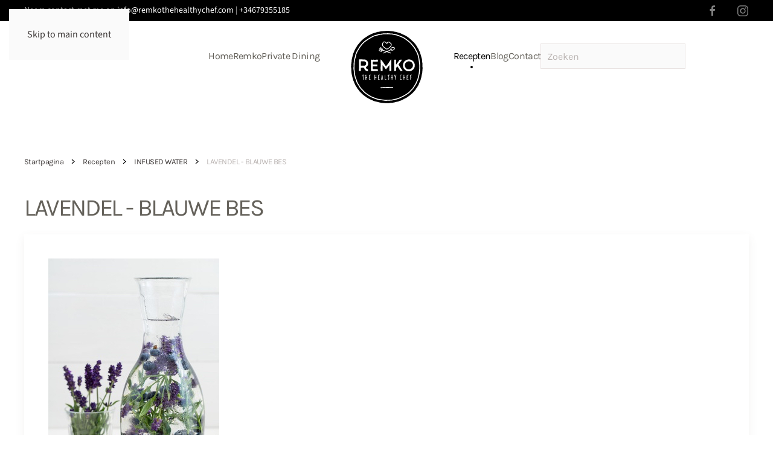

--- FILE ---
content_type: text/html; charset=utf-8
request_url: https://remkothehealthychef.com/recepten/infused-water/item/lavendel-blauwe-bes
body_size: 4605
content:
<!DOCTYPE html>
<html lang="nl-nl" dir="ltr">
    <head>
        <meta name="viewport" content="width=device-width, initial-scale=1">
        <link rel="icon" href="/images/logo/favicon.ico" sizes="any">
                <link rel="apple-touch-icon" href="/images/logo/apple-touch-icon.png">
        <meta charset="utf-8">
	<meta name="author" content="remko">
	<title>LAVENDEL - BLAUWE BES</title>
	<link href="https://remkothehealthychef.com/recepten/infused-water/item/lavendel-blauwe-bes" rel="canonical">
	<link href="https://remkothehealthychef.com/component/finder/search?format=opensearch&amp;Itemid=101" rel="search" title="OpenSearch Remko The Healthy Chef" type="application/opensearchdescription+xml">
<link href="/media/vendor/joomla-custom-elements/css/joomla-alert.min.css?0.4.1" rel="stylesheet">
	<link href="/media/system/css/joomla-fontawesome.min.css?4.5.32" rel="preload" as="style" onload="this.onload=null;this.rel='stylesheet'">
	<link href="/templates/yootheme_remko/css/theme.9.css?1768857760" rel="stylesheet">
	<link href="/templates/yootheme_remko/css/custom.css?4.5.32" rel="stylesheet">
	<link href="/media/zoo/elements/itemprint/assets/css/itemprint.css?ver=20251207" rel="stylesheet">
	<link href="/media/plg_system_jcepro/site/css/content.min.css?86aa0286b6232c4a5b58f892ce080277" rel="stylesheet">
<script src="/media/vendor/jquery/js/jquery.min.js?3.7.1"></script>
	<script src="/media/legacy/js/jquery-noconflict.min.js?504da4"></script>
	<script src="/media/vendor/awesomplete/js/awesomplete.min.js?1.1.7" defer></script>
	<script type="application/json" class="joomla-script-options new">{"bootstrap.modal":{"a.modal-button":{"keyboard":true,"focus":true}},"joomla.jtext":{"JLIB_JS_AJAX_ERROR_OTHER":"Er is een fout opgetreden bij het ophalen van de JSON-gegevens: HTTP-statuscode %s.","JLIB_JS_AJAX_ERROR_PARSE":"Er is een parse fout opgetreden tijdens het verwerken van de volgende JSON-gegevens:<br><code style=\"color:inherit;white-space:pre-wrap;padding:0;margin:0;border:0;background:inherit;\">%s<\/code>","ERROR":"Fout","MESSAGE":"Bericht","NOTICE":"Attentie","WARNING":"Waarschuwing","JCLOSE":"Sluiten","JOK":"Ok","JOPEN":"Open"},"finder-search":{"url":"\/component\/finder\/?task=suggestions.suggest&amp;format=json&amp;tmpl=component&amp;Itemid=101"},"system.paths":{"root":"","rootFull":"https:\/\/remkothehealthychef.com\/","base":"","baseFull":"https:\/\/remkothehealthychef.com\/"},"csrf.token":"868bac87565927bb79299c896ef5d2b1"}</script>
	<script src="/media/system/js/core.min.js?a3d8f8"></script>
	<script src="/media/vendor/bootstrap/js/modal.min.js?5.3.8" type="module"></script>
	<script src="/media/com_finder/js/finder.min.js?755761" type="module"></script>
	<script src="/media/system/js/messages.min.js?9a4811" type="module"></script>
	<script src="/templates/yootheme/packages/theme-analytics/app/analytics.min.js?4.5.32" defer></script>
	<script src="/templates/yootheme/vendor/assets/uikit/dist/js/uikit.min.js?4.5.32"></script>
	<script src="/templates/yootheme/vendor/assets/uikit/dist/js/uikit-icons.min.js?4.5.32"></script>
	<script src="/templates/yootheme/js/theme.js?4.5.32"></script>
	<script src="/media/zoo/assets/js/responsive.js?ver=20251207"></script>
	<script src="/components/com_zoo/assets/js/default.js?ver=20251207"></script>
	<script>window.yootheme ||= {}; var $theme = yootheme.theme = {"google_analytics":"UA-118121543-1","google_analytics_anonymize":"","i18n":{"close":{"label":"Close"},"totop":{"label":"Back to top"},"marker":{"label":"Open"},"navbarToggleIcon":{"label":"Open Menu"},"paginationPrevious":{"label":"Previous page"},"paginationNext":{"label":"Volgende pagina"},"searchIcon":{"toggle":"Open Search","submit":"Submit Search"},"slider":{"next":"Next slide","previous":"Previous slide","slideX":"Slide %s","slideLabel":"%s of %s"},"slideshow":{"next":"Next slide","previous":"Previous slide","slideX":"Slide %s","slideLabel":"%s of %s"},"lightboxPanel":{"next":"Next slide","previous":"Previous slide","slideLabel":"%s of %s","close":"Close"}}};</script>
	<script type="application/ld+json">{"@context":"https://schema.org","@type":"BreadcrumbList","itemListElement":[{"@type":"ListItem","position":1,"item":{"@type":"WebPage","@id":"index.php?Itemid=101","name":"Startpagina"}},{"@type":"ListItem","position":2,"item":{"@type":"WebPage","@id":"index.php?option=com_zoo&view=category&layout=category&Itemid=117","name":"Recepten"}},{"@type":"ListItem","position":3,"item":{"@type":"WebPage","@id":"index.php?option=com_zoo&view=category&layout=category&Itemid=127","name":"INFUSED WATER"}},{"@type":"ListItem","position":4,"item":{"name":"LAVENDEL - BLAUWE BES"}}],"@id":"https://remkothehealthychef.com/#/schema/BreadcrumbList/0"}</script>
	<script>jQuery(function($) {
            $('.zx').closest('div').addClass('zx');
        });</script>
	<meta property="og:title" content="LAVENDEL - BLAUWE BES" />
	<meta property="og:description" content="Als het om natuurlijke kruiden gaat is het mooi om te zien dat elk kruid zijn eigen functie heeft voor de mens. Kruiden lijken voor mensen geschapen. Je wordt lekker rustig van lavendel, misschien is dat de reden dat van oorsprong het in drukke, Mediterrane culturen groeide waar men wel wat rust kan gebruiken. Lavendel is een kalmerend, ontspannend en harmoniserend middel." />
	<meta property="og:image" content="https://remkothehealthychef.com/images/recepten/fruitwater/Fotolia_88748304_XS.jpg" />
	<meta property="og:url" content="https://remkothehealthychef.com/recepten/infused-water/item/lavendel-blauwe-bes" />
	<script type="text/javascript" src="//s7.addthis.com/js/300/addthis_widget.js#pubid=ra-56d54cbad1c6c2fe"></script>

    </head>
    <body class="">

        <div class="uk-hidden-visually uk-notification uk-notification-top-left uk-width-auto">
            <div class="uk-notification-message">
                <a href="#tm-main" class="uk-link-reset">Skip to main content</a>
            </div>
        </div>

        
        
        <div class="tm-page">

                        


<header class="tm-header-mobile uk-hidden@m">


    
        <div class="uk-navbar-container">

            <div class="uk-container uk-container-expand">
                <nav class="uk-navbar" uk-navbar="{&quot;align&quot;:&quot;left&quot;,&quot;container&quot;:&quot;.tm-header-mobile&quot;,&quot;boundary&quot;:&quot;.tm-header-mobile .uk-navbar-container&quot;}">

                                        <div class="uk-navbar-left ">

                        
                                                    <a uk-toggle href="#tm-dialog-mobile" class="uk-navbar-toggle">

        
        <div uk-navbar-toggle-icon></div>

        
    </a>
                        
                        
                    </div>
                    
                                        <div class="uk-navbar-center">

                                                    <a href="https://remkothehealthychef.com/" aria-label="Terug naar home" class="uk-logo uk-navbar-item">
    <img alt loading="eager" width="90" height="90" src="/images/logo/remkothehealthychef-logo.svg"></a>
                        
                        
                    </div>
                    
                    
                </nav>
            </div>

        </div>

    



        <div id="tm-dialog-mobile" uk-offcanvas="container: true; overlay: true" mode="slide">
        <div class="uk-offcanvas-bar uk-flex uk-flex-column">

                        <button class="uk-offcanvas-close uk-close-large" type="button" uk-close uk-toggle="cls: uk-close-large; mode: media; media: @s"></button>
            
                        <div class="uk-margin-auto-bottom">
                
<div class="uk-grid uk-child-width-1-1" uk-grid>    <div>
<div class="uk-panel" id="module-menu-dialog-mobile">

    
    
<ul class="uk-nav uk-nav-default">
    
	<li class="item-101"><a href="/">Home</a></li>
	<li class="item-103"><a href="/remko">Remko</a></li>
	<li class="item-104"><a href="/private-dining">Private Dining</a></li>
	<li class="item-117 uk-active uk-parent"><a href="/recepten">Recepten</a>
	<ul class="uk-nav-sub">

		<li class="item-127 uk-active"><a href="/recepten/infused-water">INFUSED WATER</a></li>
		<li class="item-128"><a href="/recepten/breakfast">BREAKFAST</a></li>
		<li class="item-129"><a href="/recepten/lunch">LUNCH</a></li>
		<li class="item-130"><a href="/recepten/diner">DINER</a></li>
		<li class="item-131"><a href="/recepten/soup">SOUP</a></li>
		<li class="item-132"><a href="/recepten/smoothies">SMOOTHIES</a></li>
		<li class="item-133"><a href="/recepten/juices">JUICES</a></li>
		<li class="item-134"><a href="/recepten/snacks">SNACKS</a></li>
		<li class="item-135"><a href="/recepten/sweets">SWEETS</a></li>
		<li class="item-136"><a href="/recepten/bread">BREAD</a></li></ul></li>
	<li class="item-126"><a href="/blog">Blog</a></li>
	<li class="item-116"><a href="/contact">Contact</a></li></ul>

</div>
</div>    <div>
<div class="uk-panel" id="module-tm-4">

    
    

    <form id="search-tm-4" action="/component/finder/search?Itemid=101" method="get" role="search" class="uk-search js-finder-searchform uk-search-default uk-width-1-1"><span uk-search-icon></span><input name="q" class="js-finder-search-query uk-search-input" placeholder="Zoeken" required aria-label="Zoeken" type="search"><input type="hidden" name="Itemid" value="101"></form>
    

</div>
</div>    <div>
<div class="uk-panel" id="module-tm-6">

    
    <ul class="uk-grid uk-flex-inline uk-flex-middle uk-flex-nowrap uk-grid-medium">                    <li><a href="https://www.facebook.com/remko.the.healthy.chef/" class="uk-preserve-width uk-icon-link" rel="noreferrer" target="_blank"><span uk-icon="icon: facebook;"></span></a></li>
                    <li><a href="https://www.instagram.com/remko_the_healthy_chef/" class="uk-preserve-width uk-icon-link" rel="noreferrer" target="_blank"><span uk-icon="icon: instagram;"></span></a></li>
                    <li><a href="https://nl.pinterest.com/remkothehealthychef/_created/" class="uk-preserve-width uk-icon-link" rel="noreferrer" target="_blank"><span uk-icon="icon: pinterest;"></span></a></li>
                    <li><a href="https://twitter.com/rmkoschippers" class="uk-preserve-width uk-icon-link" rel="noreferrer" target="_blank"><span uk-icon="icon: twitter;"></span></a></li>
                    <li><a href="https://www.youtube.com/channel/UCoWs5jKWlTbK4GlCsDPrBgw" class="uk-preserve-width uk-icon-link" rel="noreferrer" target="_blank"><span uk-icon="icon: youtube;"></span></a></li>
            </ul>
</div>
</div></div>
            </div>
            
            
        </div>
    </div>
    
    
    

</header>


<div class="tm-toolbar tm-toolbar-default uk-visible@m">
    <div class="uk-container uk-flex uk-flex-middle uk-container-expand">

                <div>
            <div class="uk-grid-medium uk-child-width-auto uk-flex-middle" uk-grid="margin: uk-margin-small-top">

                                <div>
<div class="uk-panel" id="module-98">

    
    
<div class="uk-margin-remove-last-child custom" ><p class="muted">Neem contact met me op&nbsp;<a href="mailto:info@remkothehealthychef.com" class="muted">info@remkothehealthychef.com</a>&nbsp;|&nbsp;<a href="tel:+34679355185" class="muted">+34679355185</a></p></div>

</div>
</div>
                
                
            </div>
        </div>
        
                <div class="uk-margin-auto-left">
            <div class="uk-grid-medium uk-child-width-auto uk-flex-middle" uk-grid="margin: uk-margin-small-top">
                <div>
<div class="uk-panel" id="module-tm-5">

    
    <ul class="uk-grid uk-flex-inline uk-flex-middle uk-flex-nowrap uk-grid-medium">                    <li><a href="https://www.facebook.com/remko.the.healthy.chef/" class="uk-preserve-width uk-icon-link" rel="noreferrer" target="_blank"><span uk-icon="icon: facebook; width: 20; height: 20;"></span></a></li>
                    <li><a href="https://www.instagram.com/remko.private.chef.ibiza?igsh=NXhmb3Q3NGc4ZWty&amp;utm_source=qr" class="uk-preserve-width uk-icon-link" rel="noreferrer" target="_blank"><span uk-icon="icon: instagram; width: 20; height: 20;"></span></a></li>
            </ul>
</div>
</div>
            </div>
        </div>
        
    </div>
</div>

<header class="tm-header uk-visible@m">




    
    
        
            <div class="uk-navbar-container">

                <div class="uk-container uk-container-expand">
                    <nav class="uk-navbar" uk-navbar="{&quot;align&quot;:&quot;left&quot;,&quot;container&quot;:&quot;.tm-header&quot;,&quot;boundary&quot;:&quot;.tm-header .uk-navbar-container&quot;}">

                        
                        <div class="uk-navbar-center">

                            
                                                                <div class="uk-navbar-center-left uk-preserve-width">
                                    
<ul class="uk-navbar-nav">
    
	<li class="item-101"><a href="/">Home</a></li>
	<li class="item-103"><a href="/remko">Remko</a></li>
	<li class="item-104"><a href="/private-dining">Private Dining</a></li></ul>

                                </div>
                                
                                <a href="https://remkothehealthychef.com/" aria-label="Terug naar home" class="uk-logo uk-navbar-item">
    <img alt loading="eager" width="125" height="125" src="/images/logo/remkothehealthychef-logo.svg"></a>

                                                                <div class="uk-navbar-center-right uk-preserve-width">
                                    
<ul class="uk-navbar-nav">
    
	<li class="item-117 uk-active uk-parent"><a href="/recepten">Recepten</a>
	<div class="uk-drop uk-navbar-dropdown"><div><ul class="uk-nav uk-navbar-dropdown-nav">

		<li class="item-127 uk-active"><a href="/recepten/infused-water">INFUSED WATER</a></li>
		<li class="item-128"><a href="/recepten/breakfast">BREAKFAST</a></li>
		<li class="item-129"><a href="/recepten/lunch">LUNCH</a></li>
		<li class="item-130"><a href="/recepten/diner">DINER</a></li>
		<li class="item-131"><a href="/recepten/soup">SOUP</a></li>
		<li class="item-132"><a href="/recepten/smoothies">SMOOTHIES</a></li>
		<li class="item-133"><a href="/recepten/juices">JUICES</a></li>
		<li class="item-134"><a href="/recepten/snacks">SNACKS</a></li>
		<li class="item-135"><a href="/recepten/sweets">SWEETS</a></li>
		<li class="item-136"><a href="/recepten/bread">BREAD</a></li></ul></div></div></li>
	<li class="item-126"><a href="/blog">Blog</a></li>
	<li class="item-116"><a href="/contact">Contact</a></li></ul>

<div class="uk-navbar-item" id="module-tm-3">

    
    

    <form id="search-tm-3" action="/component/finder/search?Itemid=101" method="get" role="search" class="uk-search js-finder-searchform uk-search-navbar"><span uk-search-icon></span><input name="q" class="js-finder-search-query uk-search-input" placeholder="Zoeken" required aria-label="Zoeken" type="search"><input type="hidden" name="Itemid" value="101"></form>
    

</div>

                                </div>
                                
                            
                        </div>

                        
                    </nav>
                </div>

            </div>

        
    
    






</header>

            
            

            <main id="tm-main"  class="tm-main uk-section uk-section-default" uk-height-viewport="expand: true">

                                <div class="uk-container">

                    
                                                            

<nav class="uk-margin-medium-bottom" aria-label="Breadcrumb">
    <ul class="uk-breadcrumb">
    
            <li>            <a href="/"><span>Startpagina</span></a>
            </li>    
            <li>            <a href="/recepten"><span>Recepten</span></a>
            </li>    
            <li>            <a href="/recepten/infused-water"><span>INFUSED WATER</span></a>
            </li>    
            <li>            <span aria-current="page">LAVENDEL - BLAUWE BES</span>            </li>    
    </ul>
</nav>
                            
                
                <div id="system-message-container" aria-live="polite"></div>

                
<div class="yoo-zoo cookbook-uikit3 cookbook-uikit3-lavendel-blauwe-bes">

			
	
		
				<h1 class="uk-h1"> LAVENDEL - BLAUWE BES </h1>
			
	
<div class="uk-card uk-card-default uk-card-body">

		<div class="uk-align-left@m">
		 
    <img src="/media/zoo/images/Fotolia_88748304_XS_71dbeb50a2d1a63d046e94953967b592.jpg" alt="LAVENDEL - BLAUWE BES" width="283" height="424" /> 	</div>
	
	<div class="uk-overflow-hidden">
		</div>

</div>

<div class="uk-margin">

	<div class="uk-grid" uk-grid>

		<div class="uk-width-3-4@m ">

							
<p><p>Als het om natuurlijke kruiden gaat is het mooi om te zien dat elk kruid zijn eigen functie heeft voor de mens. Kruiden lijken voor mensen geschapen. Je wordt lekker rustig van lavendel, misschien is dat de reden dat van oorsprong het in drukke, Mediterrane culturen groeide waar men wel wat rust kan gebruiken. Lavendel is een kalmerend, ontspannend en harmoniserend middel.<span style="font-family: arial; font-size: 12px; line-height: 20px;"></span></p></p>

<h3>Wat heb je nodig</h3><ul class="uk-list"><li>1 liter water</li><li>4 takjes verse lavendel</li><li>1 bakjes blauwe bessen</li></ul>

<h3>Hoe maak je het?</h3><div class="uk-margin"><p>Meng alles samen in een waterkan en klaar is je rustgevende water. Geniet ervan.</p>
<p><img src="/images/recepten/fruitwater/Fotolia_88748304_XS.jpg" alt="" />&nbsp;</p></div>			
		</div>

					<div class="uk-width-1-4@m ">
			
<div class="uk-card uk-card-default uk-card-body uk-margin">
	<h3>Ready in</h3>5 min</div>


<div class="uk-card uk-card-default uk-card-body uk-margin">
	<h3>Personen</h3>2</div>


<div class="uk-card uk-card-default uk-card-body uk-margin">
	<h3>Print</h3><a href="/recepten/infused-water/item/lavendel-blauwe-bes?tmpl=component&amp;print=1" title="Print" rel="{handler: 'iframe', size: {x: 850, y: 500}}" class="modal-button element-print-button"></a></div>
		</div>
			
	</div>

</div>

			
</div>


                
                        
                </div>
                
            </main>

            

                        <footer>
                <!-- Builder #footer -->
<div class="uk-section-primary uk-section">
    
        
        
        
            
                                <div class="uk-container">                
                    <div class="uk-grid tm-grid-expand uk-child-width-1-1 uk-grid-margin">
<div class="uk-width-1-1">
    
        
            
            
            
                
                    
<h1 class="uk-text-center">        Volg mij op social media!    </h1>
<div class="uk-margin uk-text-center" uk-scrollspy="target: [uk-scrollspy-class];">    <ul class="uk-child-width-auto uk-grid-small uk-flex-inline uk-flex-middle" uk-grid>
            <li class="el-item">
<a class="el-link uk-icon-button" href="https://www.facebook.com/remko.the.healthy.chef/" rel="noreferrer"><span uk-icon="icon: facebook;"></span></a></li>
            <li class="el-item">
<a class="el-link uk-icon-button" href="https://www.instagram.com/remko.private.chef.ibiza?igsh=NXhmb3Q3NGc4ZWty&amp;utm_source=qr" rel="noreferrer"><span uk-icon="icon: instagram;"></span></a></li>
    
    </ul></div>
<div class="uk-text-center">
    <ul class="uk-margin-remove-bottom uk-subnav  uk-subnav-divider uk-flex-center" uk-margin>        <li class="el-item ">
    <a class="el-content uk-disabled">© Copyright 2024 Remko The Healthy Chef </a>
</li>
        <li class="el-item ">
    <a class="el-link" href="/disclaimer">Disclaimer</a></li>
        </ul>
</div>
                
            
        
    
</div></div>
                                </div>                
            
        
    
</div>            </footer>
            
        </div>

        
        

    </body>
</html>


--- FILE ---
content_type: text/css
request_url: https://remkothehealthychef.com/templates/yootheme_remko/css/custom.css?4.5.32
body_size: 11
content:
div.rec div div div.el-meta::before {
content: url('https://remkothehealthychef.com/images/yootheme/icon-clock-small.svg');
padding-right: 5px;}


--- FILE ---
content_type: image/svg+xml
request_url: https://remkothehealthychef.com/templates/yootheme/vendor/assets/uikit-themes/master-kitchen-daily/images/breadcrumb-chevron.svg
body_size: 62
content:
<svg width="6" height="9" viewBox="0 0 6 9" xmlns="http://www.w3.org/2000/svg">
    <polyline fill="none" stroke="#000" stroke-width="1.2" points="1 1 5 4.5 1 8" />
</svg>


--- FILE ---
content_type: image/svg+xml
request_url: https://remkothehealthychef.com/images/logo/remkothehealthychef-logo.svg
body_size: 10098
content:
<svg id="Laag_1" data-name="Laag 1" xmlns="http://www.w3.org/2000/svg" viewBox="0 0 845 845"><defs><style>.cls-1{fill:#fff;}</style></defs><polygon points="22.5 425.06 25.18 446.27 25.62 467.51 26.96 488.74 30.55 509.71 35.55 530.37 40.74 550.94 45.99 571.54 54.24 591.14 62.21 610.81 70.91 630.22 82.91 647.82 93.21 666.44 107.03 682.62 119.35 700 134.44 714.99 149.5 730 166.02 743.38 183.14 755.96 200.26 768.62 218.99 778.75 237.85 788.55 257.48 796.69 276.78 805.74 297.2 811.8 318.09 815.92 338.56 821.62 359.38 826.1 380.61 827.67 401.8 829.25 423.05 829.07 444.31 829.71 465.4 826.79 486.64 825.58 507.53 821.61 528.02 815.98 549.04 812.26 568.71 804.05 589.12 797.9 607.72 787.46 626.49 777.61 645.55 768.15 662.52 755.33 680 743.27 695.85 729.15 712.15 715.47 726.24 699.54 740.75 683.94 752.18 665.95 764.36 648.53 775.37 630.32 783.77 610.76 791.77 591.1 800.35 571.62 806.26 551.19 810.5 530.36 814.34 509.51 819.48 488.79 821 467.56 822.5 446.34 822.15 425.06 820.87 403.88 821.08 382.61 817.75 361.62 816.47 340.33 810.68 319.82 805.37 299.3 799 279.09 792.42 258.91 783.62 239.6 774.37 220.52 763.16 202.53 752.31 184.29 740.3 166.75 726.02 151 710.76 136.26 695.67 121.41 679.68 107.49 663.18 94.1 645.56 82.2 626.96 71.9 607.62 63.12 588.32 54.38 569.16 45.03 548.55 39.67 528.27 33.31 507.32 29.71 486.47 25.77 465.38 23.45 444.26 20.97 423 20.29 401.81 22.37 380.7 24.21 359.48 25.45 338.79 30.28 317.63 32.92 297.57 40.09 277.17 45.95 257.14 53.08 238.02 62.37 218.77 71.42 201.28 83.56 183.22 94.68 165.82 106.87 149.44 120.42 134.28 135.32 120.11 151.13 106.71 167.56 93.06 183.86 82.78 202.49 71.27 220.33 61.63 239.25 53.85 259.02 45.32 278.52 40.26 299.19 35.58 319.88 30.03 340.41 28.62 361.66 25.17 382.62 23.77 403.82 22.5 425.06"/><path class="cls-1" d="M410.94,804.32,386.6,801.1l-47.9-6-24.29-4.88-23-7.92L246.14,764l-21.07-12.13-20.17-13L184.51,725,165.4,709.11l-15.83-17.9L132.41,673.9l-15.7-19.47L105.3,633.5,91.9,613.15,80.49,590.77,74,567.85l-9.13-22.72-6-23.72-4-24.18-1.78-23.74-3.54-24,.36-24.59,1-23.93.85-24.32,2.71-24.49L60,328.44l6.71-22.74,5.12-24.27,9.15-22.91,11.59-21.46,12.74-20.29,12.36-21.24,14.91-18.78,15.89-19,17.85-16.77,19.21-15.15,20-13.19,20.6-12.5,20.84-12,22-11.87,23.26-8.51,23.19-5.12,23.15-7.92,24.39-1.87,23.85-4.64,24.42.63,24.09-1.13,24.21,2L484,51.15l47.7,9.62,23.21,7.58,22.21,9.09,22.88,9,21.57,11.69,20.37,13.53L680,141.84,697.38,159l31.14,37,14.2,20.38,10.41,21.42,12.26,21.29,9.28,22.64,7.51,23.5,4.72,23.92,3.18,23.76,3.46,23.6,3,24.32L796,425.21l-.05,24.33-2.11,23.89-3.25,24.32-4.66,23.49-5.53,23.49-6.85,24-19.69,44.5-12.45,20.49-13,20.26-13.73,20.64-17.9,16.67-16.34,18.43-19,15.72-20.1,13.17-21,12.86-21.42,10.69-21.88,10.74L554.52,782,531,789.85l-23.44,4.39-24.12,6.18-24,1.59-24.08,1ZM340.6,784.54,388,790.48l23.39,3.09,23.52-1.24,24-1,23.38-1.55,23.18-6,23.24-4.35L551,771.87l21.92-8.81,21.32-10.48L615.36,742l20.22-12.42,19.71-12.93,18-14.9,16-18.1,17.16-16,13-19.51,12.88-20.08L744.5,608l19.07-43.22L770,542,775.43,519,780,495.83l3.15-23.58,2.06-23.42,0-23.74.53-23.71L782.92,378l-3.45-23.53-3.17-23.66-4.57-23.12-7.19-22.41-8.92-21.71-12-20.84-10.3-21.21-13.39-19.1-30.55-36.25-16.67-16.45-37.19-29.41-19.64-13L595.18,96.07l-22.06-8.69-22.1-9-22.36-7.29-46.39-9.33L458.68,60.4l-23.66-2-23.77,1.12-23.64-.61L364,63.48l-23.35,1.79L317.92,73l-23.13,5.11-21.85,8-20.8,11.3-20.62,11.86L211.2,121.65l-19.63,13-18.47,14.6L156,165.29l-15.15,18.22-14.6,18.37L114.43,222.3l-12.74,20.31L90.51,263.33,81.91,285,77,308.52l-6.73,22.8L65,354.24l-2.55,23.34-.82,23.77-1,23.89-.34,23.52,3.49,23.73,1.78,23.7,3.9,23.23,5.73,22.73,9.06,22.5,6.43,22.68L101.29,608l13.31,20.18,11.28,20.7,14.68,18.07L157.5,684l15.66,17.71,18,14.91L210.81,730l19.95,12.85,20.4,11.73,44.12,17.74L317.55,780Z"/><path class="cls-1" d="M143.49,513.2l24.54-.74.52.37a9.47,9.47,0,0,1,.81.67,3.36,3.36,0,0,0,.52.66,1.58,1.58,0,0,1,.3,1.12,3,3,0,0,1-.34,1.44,1.48,1.48,0,0,1-1.07.78,15.29,15.29,0,0,1-2,.07h-3.41c-1.39,0-2.92,0-4.6-.07q.53,6.22.89,11.27c.1,1.43.21,2.84.33,4.22s.23,2.66.3,3.82.14,2.13.18,2.89.08,1.25.08,1.45a7.74,7.74,0,0,0,.41,2.52,4.64,4.64,0,0,1,0,2.67l-.59,1.85.45,17.94a5.4,5.4,0,0,1-1,1.12,5.89,5.89,0,0,1-1,.77,2.51,2.51,0,0,1-1,.41,2.07,2.07,0,0,1-1.11-.15,5.46,5.46,0,0,1-1-.51,4.59,4.59,0,0,1-1-.75l.52-19v-5.85c0-.2,0-.69-.07-1.49s-.13-1.77-.23-3-.21-2.52-.33-4-.24-3-.33-4.45q-.45-5.26-1-11.79l-7.93-.15c-.59-.2-1.14-.39-1.63-.59a9.32,9.32,0,0,1-1.19-.71,1.38,1.38,0,0,1-.66-.85.84.84,0,0,1,.11-.81,5.31,5.31,0,0,1,.55-.67A2.57,2.57,0,0,1,143.49,513.2Z"/><path class="cls-1" d="M188.56,513a.84.84,0,0,0,.6.07L188.27,532v10.75h9.93V513.05a7.8,7.8,0,0,1,.67-.44c.24-.1.53-.2.85-.3a3.87,3.87,0,0,1,1.15-.15,2.44,2.44,0,0,1,1.15.26,4.17,4.17,0,0,1,.85.63,4.41,4.41,0,0,1,.67.89l-.89,14.46V532l.89,1.78v10.75l-.89,21.57a3.46,3.46,0,0,1-.67,1,4.74,4.74,0,0,1-.85.67,2.14,2.14,0,0,1-1.15.3,2,2,0,0,1-1.26-.45,2.56,2.56,0,0,1-.52-.52l-1-6.3,1-.89-1-12.53H187.3c.15,3.17.27,6,.37,8.6.05,1.09.08,2.17.08,3.23s0,2,0,2.89-.07,1.58-.15,2.15a2.2,2.2,0,0,1-.26,1,3.55,3.55,0,0,1-.67,1.74,2.19,2.19,0,0,1-2,1.08,1.07,1.07,0,0,1-1.26.37,1,1,0,0,1-.52-.37V543.6l.89-4.45V532q.22-5,.45-9.12l.15-3.41c0-1.14.1-2.15.14-3s.09-1.64.12-2.26,0-1,0-1.08a.48.48,0,0,1,.41-.48l.93-.26,1.33-.15A2.21,2.21,0,0,0,188.56,513Z"/><path class="cls-1" d="M231.71,537.59a4.35,4.35,0,0,0,1.19-.15,8.12,8.12,0,0,1,1-.22,3.08,3.08,0,0,1,.78,0,1.27,1.27,0,0,1,.7.41,4.5,4.5,0,0,1,.93.15,8.69,8.69,0,0,1,1.19.37,4.23,4.23,0,0,1,1,.56.91.91,0,0,1,.44.7,1.34,1.34,0,0,1-.41,1,2.29,2.29,0,0,1-.92.52,3.77,3.77,0,0,1-1.34.22l-5.48,1a1.51,1.51,0,0,0-.82.3,10.36,10.36,0,0,0-.89.67,7.48,7.48,0,0,0-1,.89l-.81,16.46v1.77a2.52,2.52,0,0,0,.11,1,4.17,4.17,0,0,0,.7.81h8.23a7.19,7.19,0,0,0,1-.37l.85-.29a2.24,2.24,0,0,1,.78-.15,4.6,4.6,0,0,1,1.48.22c.45.15.89.69,1.34,1.63a1.62,1.62,0,0,1-.45,1.15,5.52,5.52,0,0,1-1,.85,12.2,12.2,0,0,1-1.41.67c-1.93.2-3.71.32-5.34.37-1.43.1-2.84.12-4.22.08a11.33,11.33,0,0,1-3.12-.45,3.69,3.69,0,0,1-1.78-.41,3.37,3.37,0,0,1-1.11-.92,3.68,3.68,0,0,1-.74-1.34l-1-11.93h1V533h-1l1-2.66c0-2.08,0-4,.07-5.71.05-1.49.13-2.92.23-4.3a7.71,7.71,0,0,1,.52-2.75,2.48,2.48,0,0,1,.26-1.22,3.54,3.54,0,0,1,.63-.85,3.91,3.91,0,0,1,.89-.67,4.07,4.07,0,0,1,1.33-.74c.64-.25,1.33-.48,2.08-.7l2.22-.67a9,9,0,0,0,1.78-.71h2.3c1.08,0,2.21,0,3.37.11s2.17.18,3,.3,1.3.31,1.3.56a.54.54,0,0,1,.48.3,1.12,1.12,0,0,1,0,1.25.54.54,0,0,1-.48.3.54.54,0,0,1-.41.52,4.54,4.54,0,0,1-.93.22,10.56,10.56,0,0,1-1.33.08h-3.71l-1.85,1a7.36,7.36,0,0,0-1.48.15l-1.19.29a2,2,0,0,0-1,.52,6.73,6.73,0,0,0-1.19.82c-.35.3-.64.57-.89.81a6.67,6.67,0,0,0-.67,1v18.24Z"/><path class="cls-1" d="M290.28,513a.81.81,0,0,0,.59.07L290,532v10.75h9.93V513.05a7.8,7.8,0,0,1,.67-.44c.25-.1.53-.2.85-.3a3.91,3.91,0,0,1,1.15-.15,2.41,2.41,0,0,1,1.15.26,3.91,3.91,0,0,1,.85.63,4.41,4.41,0,0,1,.67.89l-.89,14.46V532l.89,1.78v10.75l-.89,21.57a3.46,3.46,0,0,1-.67,1,4.41,4.41,0,0,1-.85.67,2.12,2.12,0,0,1-1.15.3,2.07,2.07,0,0,1-1.26-.45,2.56,2.56,0,0,1-.52-.52l-1-6.3,1-.89-1-12.53H289c.15,3.17.28,6,.38,8.6.05,1.09.07,2.17.07,3.23s0,2,0,2.89a19.17,19.17,0,0,1-.15,2.15,2.2,2.2,0,0,1-.26,1,3.62,3.62,0,0,1-.66,1.74,2.2,2.2,0,0,1-2,1.08c-.45.44-.87.56-1.26.37a1,1,0,0,1-.52-.37V543.6l.89-4.45V532q.21-5,.44-9.12l.15-3.41c.05-1.14.1-2.15.15-3s.08-1.64.11-2.26,0-1,0-1.08a.47.47,0,0,1,.41-.48l.92-.26,1.33-.15A2.2,2.2,0,0,0,290.28,513Z"/><path class="cls-1" d="M333.42,537.59a4.3,4.3,0,0,0,1.19-.15,8.6,8.6,0,0,1,1-.22,3.08,3.08,0,0,1,.78,0,1.24,1.24,0,0,1,.7.41,4.5,4.5,0,0,1,.93.15,8.28,8.28,0,0,1,1.19.37,4.23,4.23,0,0,1,1,.56.88.88,0,0,1,.44.7,1.33,1.33,0,0,1-.4,1,2.32,2.32,0,0,1-.93.52,3.77,3.77,0,0,1-1.34.22l-5.48,1a1.51,1.51,0,0,0-.82.3c-.29.2-.59.42-.89.67a7.42,7.42,0,0,0-1,.89l-.82,16.46v1.77a2.74,2.74,0,0,0,.11,1,4,4,0,0,0,.71.81h8.22a6.79,6.79,0,0,0,1-.37l.86-.29a2.23,2.23,0,0,1,.77-.15,4.66,4.66,0,0,1,1.49.22c.44.15.89.69,1.33,1.63a1.65,1.65,0,0,1-.44,1.15,6,6,0,0,1-1,.85,11.47,11.47,0,0,1-1.41.67c-1.92.2-3.7.32-5.33.37-1.44.1-2.85.12-4.23.08a11.25,11.25,0,0,1-3.11-.45,3.63,3.63,0,0,1-1.78-.41,3.31,3.31,0,0,1-1.12-.92,3.68,3.68,0,0,1-.74-1.34l-1-11.93h1V533h-1l1-2.66c0-2.08,0-4,.08-5.71.05-1.49.12-2.92.22-4.3a7.71,7.71,0,0,1,.52-2.75,2.59,2.59,0,0,1,.26-1.22,3.54,3.54,0,0,1,.63-.85,9.59,9.59,0,0,1,2.22-1.41c.64-.25,1.34-.48,2.08-.7l2.22-.67a8.74,8.74,0,0,0,1.78-.71h2.3c1.09,0,2.21,0,3.37.11s2.18.18,3,.3,1.3.31,1.3.56a.54.54,0,0,1,.48.3,1.12,1.12,0,0,1,0,1.25.54.54,0,0,1-.48.3.54.54,0,0,1-.41.52,4.6,4.6,0,0,1-.92.22,10.73,10.73,0,0,1-1.34.08h-3.71l-1.85,1a7.43,7.43,0,0,0-1.48.15l-1.19.29a2.07,2.07,0,0,0-1,.52,7.12,7.12,0,0,0-1.19.82c-.34.3-.64.57-.89.81a5.92,5.92,0,0,0-.66,1v18.24Z"/><path class="cls-1" d="M378.27,547.82c0,.1,0,.42.08,1s.14,1.2.26,2,.24,1.63.37,2.6.26,1.94.41,2.92c.34,2.33.74,4.9,1.18,7.71a15.85,15.85,0,0,1-.66,1.78c-.25.45-.51.88-.78,1.3a2.06,2.06,0,0,1-1,.85,1.5,1.5,0,0,1-1.08,0,3.07,3.07,0,0,1-.85-.48,2.27,2.27,0,0,1-.74-.82c0-.69-.08-1.38-.08-2.07v-1.89c0-.67,0-1.28.08-1.82a12.47,12.47,0,0,0-.11-2.37c-.13-1-.26-2-.41-3-.2-1.19-.4-2.45-.59-3.78l-8.53.59-.59,14.38a3.39,3.39,0,0,1-.6.6l-.85.48a4.85,4.85,0,0,1-1.07.41,3.21,3.21,0,0,1-1.12.07,3.1,3.1,0,0,1-.74-.22,2.56,2.56,0,0,1-.52-.52q.15-4.53.38-8.38.06-1.64.18-3.3c.07-1.11.15-2.15.22-3.11s.15-1.81.22-2.52a13.55,13.55,0,0,1,.26-1.67q.3-1.11.6-3c.19-1.23.39-2.5.59-3.81s.37-2.54.52-3.67.27-2,.37-2.45.12-1.14.22-1.93.19-1.6.26-2.45.15-1.64.22-2.4.14-1.4.19-1.89a21.37,21.37,0,0,1,.33-2.79c.22-1.35.47-2.8.74-4.33s.55-2.93.82-4.19a12.89,12.89,0,0,1,.63-2.33,1.63,1.63,0,0,1,.52-.67,2.94,2.94,0,0,1,.74-.45,1.68,1.68,0,0,1,.89-.22c.49.4,1,.82,1.48,1.26s.78.79,1.15,1.19a3.91,3.91,0,0,1,.78,1.11c.1.34.22.91.37,1.7s.27,1.61.37,2.45.27,2,.37,3.11q1.26,5.57,2.15,10.09c.25,1.28.5,2.54.74,3.78s.47,2.35.67,3.33.37,1.81.52,2.45.22,1,.22,1,0,.41,0,.78.05.79.07,1.26,0,.92.08,1.37S378.27,547.62,378.27,547.82ZM374,548c-.39-1.82-.71-3.48-1-5-.25-1.29-.47-2.49-.67-3.6s-.29-1.76-.29-2a16.58,16.58,0,0,0-.37-1.93c-.25-1.09-.52-2.23-.82-3.41-.35-1.38-.74-2.94-1.19-4.67l-3,20.31Z"/><path class="cls-1" d="M402.15,511.79c.49.4,1,.79,1.4,1.19s.67.68,1,1,.44.55.44.7a6,6,0,0,1-.07.82c-.05.34-.1.72-.15,1.11l-.15,1.48.15,11.2.22,1.41-.59,1.48q-.22,6.9-.37,12.31-.08,2.37-.15,4.59c-.05,1.48-.09,2.82-.11,4s0,2.15,0,2.89v1.18a8.58,8.58,0,0,1,.3.93,3.69,3.69,0,0,1,.15.93v.48a1.51,1.51,0,0,1-.08.48,3.59,3.59,0,0,1-.14.45,7.3,7.3,0,0,0,0,1.48A7,7,0,0,0,404,563c.05.33.12.51.22.56a9.37,9.37,0,0,0,2-.22l4-.67c1.48-.25,2.89-.46,4.22-.63a6.9,6.9,0,0,1,2.6,0,7.39,7.39,0,0,0,1,.19,3.22,3.22,0,0,1,.66.11,1,1,0,0,1,.49.33,3.37,3.37,0,0,1,.44.78,2.16,2.16,0,0,1,.19.89.72.72,0,0,1-.19.44,1.16,1.16,0,0,1-.41.26,5.42,5.42,0,0,0-.48.26,2.73,2.73,0,0,1-1.44.56,11.36,11.36,0,0,1-1.52.19,15.45,15.45,0,0,0-1.6.25l-3.11.6c-1.16.22-2.31.41-3.45.55a9.41,9.41,0,0,1-2.59.08,6.41,6.41,0,0,1-1.89-.48,17.89,17.89,0,0,1-1.86-.89c-.57-.32-1.06-.62-1.48-.89a1.83,1.83,0,0,1-.7-.63,3.47,3.47,0,0,1-.19-1.41c0-.84,0-1.76,0-2.74v-4.38c0-.2,0-.6,0-1.22s.07-1.29.15-2,.13-1.39.18-2,.08-1,.08-1.22a17.4,17.4,0,0,1-.08-2.33v-4.42q0-2.73.08-6.15l.37-1.78a5,5,0,0,1-.22-.81,3,3,0,0,1-.19-.71,1.41,1.41,0,0,0-.11-.48l.3-2.59c0-3,.12-5.74.22-8.16.05-1,.08-2.06.11-3.08s.06-1.92.11-2.74.1-1.49.15-2a4.13,4.13,0,0,1,.15-1,1.24,1.24,0,0,1,.37-.59,3.09,3.09,0,0,1,.67-.52A2.41,2.41,0,0,1,402.15,511.79Z"/><path class="cls-1" d="M430.39,513.2l24.54-.74.52.37a8.07,8.07,0,0,1,.81.67,3.78,3.78,0,0,0,.52.66,1.58,1.58,0,0,1,.3,1.12,3.06,3.06,0,0,1-.33,1.44,1.51,1.51,0,0,1-1.08.78,15.29,15.29,0,0,1-2,.07h-3.41c-1.38,0-2.92,0-4.6-.07q.52,6.22.89,11.27c.1,1.43.21,2.84.34,4.22s.22,2.66.29,3.82.14,2.13.19,2.89.07,1.25.07,1.45a7.74,7.74,0,0,0,.41,2.52,4.72,4.72,0,0,1,0,2.67l-.6,1.85.45,17.94a5.4,5.4,0,0,1-1,1.12,5.5,5.5,0,0,1-1,.77,2.51,2.51,0,0,1-1,.41,2.09,2.09,0,0,1-1.11-.15,5.46,5.46,0,0,1-1-.51,4.59,4.59,0,0,1-1-.75l.52-19v-5.85c0-.2,0-.69-.07-1.49s-.13-1.77-.22-3-.22-2.52-.34-4-.23-3-.33-4.45q-.45-5.26-1-11.79l-7.93-.15c-.59-.2-1.13-.39-1.63-.59a9.23,9.23,0,0,1-1.18-.71,1.36,1.36,0,0,1-.67-.85.86.86,0,0,1,.11-.81,4.62,4.62,0,0,1,.56-.67A2.52,2.52,0,0,1,430.39,513.2Z"/><path class="cls-1" d="M475.46,513a.84.84,0,0,0,.6.07L475.17,532v10.75h9.93V513.05a7.8,7.8,0,0,1,.67-.44c.25-.1.53-.2.85-.3a3.91,3.91,0,0,1,1.15-.15,2.41,2.41,0,0,1,1.15.26,3.91,3.91,0,0,1,.85.63,4.41,4.41,0,0,1,.67.89l-.89,14.46V532l.89,1.78v10.75l-.89,21.57a3.46,3.46,0,0,1-.67,1,4.74,4.74,0,0,1-.85.67,2.12,2.12,0,0,1-1.15.3,2.07,2.07,0,0,1-1.26-.45,2.56,2.56,0,0,1-.52-.52l-1-6.3,1-.89-1-12.53H474.2c.15,3.17.27,6,.38,8.6,0,1.09.07,2.17.07,3.23s0,2,0,2.89a19.17,19.17,0,0,1-.15,2.15,2.2,2.2,0,0,1-.26,1,3.62,3.62,0,0,1-.66,1.74,2.21,2.21,0,0,1-2,1.08c-.44.44-.86.56-1.25.37a.94.94,0,0,1-.52-.37V543.6l.89-4.45V532q.21-5,.44-9.12l.15-3.41c.05-1.14.1-2.15.15-3s.08-1.64.11-2.26,0-1,0-1.08a.48.48,0,0,1,.41-.48l.93-.26,1.33-.15A2.21,2.21,0,0,0,475.46,513Z"/><path class="cls-1" d="M519.8,528.62l1-2q.68-3.12,1.33-5.71c.35-1.48.7-2.9,1-4.26a26,26,0,0,1,.82-2.78,3.17,3.17,0,0,1,1.37-1.86,2.77,2.77,0,0,1,2.41.08,1.79,1.79,0,0,1,1,1.19,4.73,4.73,0,0,1,.15,1.63,13.76,13.76,0,0,1-.37,2.14l-4.16,12.24v1.78a11.85,11.85,0,0,1-.07,1.33,2.23,2.23,0,0,1-.22.89,8.79,8.79,0,0,0-.56,1.41q-.4,1.18-.78,2.52c-.29,1-.64,2.2-1,3.48-.14,2-.27,3.79-.37,5.42-.1,1.38-.18,2.65-.26,3.81s-.11,1.77-.11,1.82a1.71,1.71,0,0,0-.07.63v1.08a13.8,13.8,0,0,0,.07,1.4l.37,1.56-.37.82-.37,8.67a1.87,1.87,0,0,1-.44.74,2.52,2.52,0,0,1-.85.52,4,4,0,0,1-1.45.22,1.84,1.84,0,0,1-1.45-.37,2.75,2.75,0,0,1-.7-1,2.39,2.39,0,0,1-.22-1.34l.14-3.85.3-12,.15-2.3-.15-3.63a3.39,3.39,0,0,1-1-1.56q-.58-1.33-1.26-3.3c-.44-1.31-.9-2.76-1.37-4.37s-.92-3.25-1.37-4.93q-1.56-5.85-3.26-13.2l-.45-.37h-.51a2.67,2.67,0,0,1-.08-.67,5.52,5.52,0,0,1,0-.66,1.65,1.65,0,0,1,.26-.74,2.21,2.21,0,0,1,1.55-1.15,4.13,4.13,0,0,1,2.52.11,3,3,0,0,1,.93.67,2.46,2.46,0,0,1,.48.74,2.73,2.73,0,0,1,.15.89l6.08,19.12Z"/><path class="cls-1" d="M575.92,537.37v21.35c.14.49.29,1,.44,1.56s.2.92.3,1.44a7.68,7.68,0,0,1,.15,1.45c0,.25.3.34.92.29a12.15,12.15,0,0,0,2.12-.37c.89-.19,1.92-.47,3.11-.81h5.34a8.24,8.24,0,0,1,2.18.22q.78.22,1.38,1.56a1.74,1.74,0,0,1-.41,1.15,5,5,0,0,1-.93.85,8.69,8.69,0,0,1-1.33.67c-1.88.14-3.66.29-5.34.44l-4.37.3c-1.49.1-2.67.15-3.56.15a5.09,5.09,0,0,1-2.64-1.34,5.47,5.47,0,0,1-1.29-2.07,7.27,7.27,0,0,1-.52-2.82l-.89-6.23V533.81l.89-.89v-10.6h-.89a8.83,8.83,0,0,1,.07-2,17.09,17.09,0,0,1,.26-1.74,5.37,5.37,0,0,1,.56-1.6,5.21,5.21,0,0,1,1.37-1.59,15.48,15.48,0,0,1,2.52-1.74,21,21,0,0,1,3-1.41,8.08,8.08,0,0,1,2.89-.6,16.16,16.16,0,0,1,2.9-.33,22.26,22.26,0,0,1,2.89.11,9.48,9.48,0,0,1,2.22.48c.59.22.89.44.89.63.45.89.32,1.56-.37,2a4.24,4.24,0,0,1-2.37.67h-1.19c-.59,0-1.25,0-2,.11s-1.44.18-2.15.3a7.85,7.85,0,0,0-1.75.48,3.21,3.21,0,0,0-1.85.56,8,8,0,0,0-1.41,1.22,7.06,7.06,0,0,0-1.18,1.78Z"/><path class="cls-1" d="M612.32,513a.82.82,0,0,0,.59.07L612,532v10.75H622V513.05a6.29,6.29,0,0,1,.66-.44c.25-.1.53-.2.86-.3a3.84,3.84,0,0,1,1.14-.15,2.41,2.41,0,0,1,1.15.26,4.24,4.24,0,0,1,.86.63,4.38,4.38,0,0,1,.66.89l-.89,14.46V532l.89,1.78v10.75l-.89,21.57a3.44,3.44,0,0,1-.66,1,4.49,4.49,0,0,1-.86.67,2.11,2.11,0,0,1-1.14.3,2.08,2.08,0,0,1-1.27-.45A2.51,2.51,0,0,1,622,567l-1-6.3,1-.89-1-12.53h-9.93c.15,3.17.27,6,.37,8.6.05,1.09.07,2.17.07,3.23s0,2,0,2.89-.08,1.58-.15,2.15a2.34,2.34,0,0,1-.26,1,3.66,3.66,0,0,1-.67,1.74,2.19,2.19,0,0,1-2,1.08c-.45.44-.87.56-1.26.37a1,1,0,0,1-.52-.37V543.6l.89-4.45V532q.22-5,.44-9.12l.15-3.41c0-1.14.1-2.15.15-3s.09-1.64.11-2.26,0-1,0-1.08a.47.47,0,0,1,.41-.48l.92-.26,1.34-.15A2.15,2.15,0,0,0,612.32,513Z"/><path class="cls-1" d="M655.46,537.59a4.3,4.3,0,0,0,1.19-.15,8.6,8.6,0,0,1,1-.22,3.08,3.08,0,0,1,.78,0,1.26,1.26,0,0,1,.71.41,4.53,4.53,0,0,1,.92.15,8.28,8.28,0,0,1,1.19.37,4.23,4.23,0,0,1,1,.56.9.9,0,0,1,.45.7,1.34,1.34,0,0,1-.41,1,2.26,2.26,0,0,1-.93.52,3.75,3.75,0,0,1-1.33.22l-5.49,1a1.45,1.45,0,0,0-.81.3,9,9,0,0,0-.89.67,6.94,6.94,0,0,0-1,.89l-.82,16.46v1.77a2.74,2.74,0,0,0,.11,1,4.36,4.36,0,0,0,.71.81H660a7.08,7.08,0,0,0,1-.37l.86-.29a2.24,2.24,0,0,1,.78-.15,4.64,4.64,0,0,1,1.48.22c.44.15.89.69,1.33,1.63a1.65,1.65,0,0,1-.44,1.15,6,6,0,0,1-1,.85,12.05,12.05,0,0,1-1.4.67c-1.93.2-3.71.32-5.34.37-1.44.1-2.85.12-4.23.08a11.25,11.25,0,0,1-3.11-.45,3.66,3.66,0,0,1-1.78-.41,3.17,3.17,0,0,1-1.11-.92,3.41,3.41,0,0,1-.74-1.34l-1-11.93h1V533h-1l1-2.66c0-2.08,0-4,.07-5.71.05-1.49.12-2.92.22-4.3a7.71,7.71,0,0,1,.52-2.75,2.59,2.59,0,0,1,.26-1.22,3.54,3.54,0,0,1,.63-.85,9.59,9.59,0,0,1,2.22-1.41c.65-.25,1.34-.48,2.08-.7l2.22-.67a8.5,8.5,0,0,0,1.78-.71h2.3c1.09,0,2.21,0,3.37.11s2.18.18,3.05.3,1.29.31,1.29.56a.54.54,0,0,1,.48.3,1.12,1.12,0,0,1,0,1.25.54.54,0,0,1-.48.3.52.52,0,0,1-.41.52,4.6,4.6,0,0,1-.92.22,10.73,10.73,0,0,1-1.34.08H660l-1.86,1a7.43,7.43,0,0,0-1.48.15l-1.19.29a2.13,2.13,0,0,0-1,.52,7.56,7.56,0,0,0-1.19.82c-.34.3-.64.57-.89.81a6.62,6.62,0,0,0-.66,1v18.24Z"/><path class="cls-1" d="M697.13,538.18a1.92,1.92,0,0,1,.89.37,2.76,2.76,0,0,1,.63.78,3.43,3.43,0,0,1,.26,1.52.91.91,0,0,1,.07,1,5.33,5.33,0,0,1-.67.82,6.6,6.6,0,0,1-1.18.66h-8.68v5.27l.89,8.6V565a1.57,1.57,0,0,1-.29.82,6.15,6.15,0,0,1-.71.85,4.57,4.57,0,0,1-.89.7,1.61,1.61,0,0,1-.78.3,1.48,1.48,0,0,1-1-.41,6,6,0,0,1-.82-.92,8.37,8.37,0,0,1-.67-1.34V560.8l-.89-31.36v-.75c.15-1.63.33-3.18.52-4.67.15-1.28.34-2.54.56-3.78a20.13,20.13,0,0,1,.7-2.89,2.64,2.64,0,0,1,.67-1.74,7,7,0,0,1,1.56-1.34,10.17,10.17,0,0,1,1.74-.88,3.85,3.85,0,0,1,1.22-.34q.3,0,1.86-.15l3.33-.29,3.3-.3c1-.1,1.62-.15,1.82-.15a1.71,1.71,0,0,0,.92.56l1.19.33a6.14,6.14,0,0,1,1,.37c.3.15.45.32.45.52a2.31,2.31,0,0,1-.15.93,1.66,1.66,0,0,1-.3.48.64.64,0,0,1-.44.22q-3.19.3-5.71.6l-2.15.29-1.93.3c-.59.1-1.1.2-1.52.29a1.91,1.91,0,0,0-.78.3,1.25,1.25,0,0,0-1,.45,2.4,2.4,0,0,0-.52,1,5.49,5.49,0,0,0-.19,1.18c0,.42,0,.73,0,.93a13,13,0,0,1-.15,1.45c-.09.71-.19,1.49-.29,2.33s-.3,2-.45,3.12v11.26Z"/><path class="cls-1" d="M211.74,454.18c0,6.91.5,6.91.5,13.83a4.25,4.25,0,0,1-4.38,3.87c-3.88-.16-7.42-1.85-10.79-2.86a35.48,35.48,0,0,1-10.45-4.22,37.86,37.86,0,0,1-8.43-7.25,41.12,41.12,0,0,1-6.41-10.45c-1.52-3.54-2-7.76-2.87-12-.17-1.69-1.69-2.36-3.54-2.36-3.37,0-9.1-1-15-1-5.56,0-11.29.68-14.83.68-2,0-4.22,1.35-4.22,3.37,0,7.76.51,7.76.51,15.34,0,7.76-.51,7.76-.51,15.52a2.68,2.68,0,0,1-3,3c-6.92,0-6.92.84-13.83.84-2,0-4.22-1.85-4.22-3.87V454.35c0-6.07,1-6.07,1-12.14,0-6.24-.17-6.24-.17-12.31s.5-6.07.5-12.31c0-6.07-.67-6.07-.67-12.14V393.14c0-6.07.17-6.07.17-12.31,0-6.07.33-6.07.33-12.14,0-6.24-.16-6.24-.16-12.31s-.51-6.07-.51-12.3c0-1.86,1.69-4.05,3.71-4.05,6.58,0,6.58.5,13.15.5,6.41,0,6.41-.67,13-.67s6.58.84,13.16.84,6.57.51,13,.51c4.21,0,8.26-.51,12,.51a50.71,50.71,0,0,1,11.3,4.55,50.83,50.83,0,0,1,9.44,7.42,45.46,45.46,0,0,1,7.59,9.44,48.5,48.5,0,0,1,4.55,11,46.62,46.62,0,0,1,1.18,12c0,4.05.34,8.09-.51,11.8a46.19,46.19,0,0,1-4.38,11.3c-2,3.37-5.06,6.07-7.92,8.94a39.69,39.69,0,0,1-9.28,7.25c-1.18.84-1.18,2.36-1,3.71A38.84,38.84,0,0,0,192,439.34a18,18,0,0,0,6.58,7.76,20.13,20.13,0,0,0,9.78,3C210.22,450.13,211.74,452.32,211.74,454.18ZM188.47,399a24.24,24.24,0,0,0,3.37-12.14c0-4.55-.67-8.76-2.7-12.47-2.19-3.88-5.56-6.58-9.44-8.77-3.71-2.19-7.59-4.22-12.14-4.22-5.39,0-5.39-.5-10.79-.5-5.23,0-5.23,1-10.62,1H135.53c-2,0-3.55,1.18-3.55,3.2,0,7.08.17,7.08.17,14.17s-.33,7.08-.33,14.16-.34,7.08-.34,14.16c0,2,2,3.21,4.05,3.21,5.22,0,5.22-.17,10.45-.17s5.23.84,10.45.84h10.63a26.42,26.42,0,0,0,12.47-3.2C183.41,406.29,186.11,402.75,188.47,399Z"/><path class="cls-1" d="M266,368.19c0,6.24-.5,6.24-.5,12.31,0,6.23.5,6.23.5,12.47a3.56,3.56,0,0,0,3.37,3.71c7.25,0,7.25.51,14.5.51H298.2c7.25,0,7.25-.17,14.5-.17,2,0,3.87,1,3.87,2.87,0,7.08.17,7.08.17,14a4.52,4.52,0,0,1-4,4.22c-7.25,0-7.25-.17-14.5-.17s-7.25-1-14.34-1c-7.25,0-7.25,1-14.5,1-2,0-3.87,1-3.87,3v12.31c0,6.24.5,6.24.5,12.48a3.28,3.28,0,0,0,3.37,3.37c6.24,0,6.24-.17,12.48-.17,6.07,0,6.07.51,12.31.51h12.48c6.24,0,6.24-.68,12.31-.68,2,0,2.86,2,2.86,4.05,0,6.91.51,6.91.51,13.83a3.19,3.19,0,0,1-3.37,3.37c-5.74,0-5.74.17-11.64.17s-5.9.5-11.8.5-5.9-1-11.8-1-5.91,1.18-11.81,1.18-5.9-.17-11.8-.17-5.9-.5-11.8-.5a3.43,3.43,0,0,1-3.38-3.54c0-6.58-.5-6.58-.5-13.15,0-6.75,1-6.75,1-13.33,0-6.74-.67-6.74-.67-13.32s-.34-6.57-.34-13.32V400.22c0-6.57.17-6.57.17-13.15,0-6.74,1-6.74,1-13.32,0-6.74-.68-6.74-.68-13.32s.51-6.58.51-13.32c0-1.85,1-3.54,2.87-3.54,5.9,0,5.9.67,11.8.67s5.9-.67,11.8-.67,5.9.51,11.81.51,5.9.16,11.8.16,5.9-.84,11.8-.84,5.9-.17,11.64-.17c2,0,4.21,2,4.21,3.88,0,7.08-.34,7.08-.34,14,0,2-1.85,4.21-3.87,4.21-6.07,0-6.07-.17-12.31-.17s-6.24-.5-12.48-.5-6.24-.17-12.31-.17c-6.24,0-6.24.84-12.48.84C267.34,365.32,266,366.16,266,368.19Z"/><path class="cls-1" d="M473,453.51v13.15c0,2-2.2,3-4.05,3-7.08,0-7.08.51-14,.51-1.85,0-4-1.52-4-3.54,0-5.74.5-5.74.5-11.47,0-5.9-.17-5.9-.17-11.63s-.5-5.74-.5-11.47.5-5.73.5-11.63c0-5.74.68-5.74.68-11.47,0-1.68-2.53-2.36-3.54-1-4.22,5.23-4.05,5.4-8.26,10.79-4.22,5.23-4.56,4.89-8.77,10.29-4.22,5.22-4.22,5.22-8.43,10.62-4.22,5.23-3.71,5.73-7.93,11-.67,1-2.36.5-3-.51-4.22-5.22-4.72-4.89-8.94-10.11-4.21-5.4-3.54-5.91-7.75-11.3-4.22-5.23-4-5.4-8.27-10.62-4.21-5.4-4.55-5.06-8.76-10.46-1-1.35-3.21-.33-3.21,1.35,0,5.73.34,5.73.34,11.47,0,5.9-.34,5.9-.34,11.63s-.17,5.73-.17,11.47-.5,5.73-.5,11.63c0,5.73,1,5.73,1,11.47a4.35,4.35,0,0,1-4.05,4c-6.91,0-6.91-.67-13.82-.67-2,0-3-1.35-3-3.37,0-6.58-.5-6.58-.5-13.15,0-6.41-.17-6.41-.17-13V427.37c0-6.58.67-6.58.67-13.15V401.07c0-6.41-.17-6.41-.17-13s-.67-12.31-.67-18.88.34-6.58.34-13.15c0-6.41-.51-6.41-.51-13a1.74,1.74,0,0,1,3.2-.84c4,4.89,4.56,4.39,8.43,9.44,3.88,4.89,4.22,4.56,8.1,9.61,3.88,4.89,27.31,40.13,31.19,45,4.05,5.06,4.05,4.89,7.93,9.95.67.84,2,1.52,2.69.68,3.88-4.89,3.37-5.4,7.25-10.29s3.71-5.06,7.76-9.95l7.76-9.78c4-4.89,19.72-30.18,23.6-35.07,4.05-5.06,3.54-5.22,7.59-10.28,1-1.18,4.05-.17,4.05,1.51V369.2c0,6.57-.51,12.31-.51,18.88s.67,6.58.67,13.15-1,6.58-1,13c0,6.57.51,6.57.51,13.15s.34,6.58.34,13.15Z"/><path class="cls-1" d="M598.07,469.86c-5.05,0-5.05.17-10.11.17-4.89,0-4.89.84-10,.84-1.18,0-1.85-1.68-2.36-2.53-3.2-4.89-4.22-4.21-7.42-9.1-3.2-4.72-2.7-5.06-5.9-9.78s-2.7-5.06-5.9-9.78-3.54-4.55-6.75-9.44c-3.2-4.73-3.88-4.22-7.08-8.94-1.35-2-4.38-2.7-5.73-.67-4,5.73-3.37,6.23-7.42,12-1.69,2.36-3.54,4.89-3.54,7.92,0,6.58,1,6.58,1,13.15,0,6.41-.51,6.41-.51,13a3.88,3.88,0,0,1-3.7,3.87c-6.92,0-6.92.17-13.83.17-2,0-3.37-2-3.37-4,0-6.58-.17-6.58-.17-13.32,0-6.58-.68-6.58-.68-13.16,0-6.74.34-6.74.34-13.32V413.54c0-6.57-.17-6.57-.17-13.32,0-6.57.34-6.57.34-13.15,0-6.74-.17-6.74-.17-13.32s1-6.57,1-13.32c0-6.58-1-6.58-1-13.15a3.75,3.75,0,0,1,3.88-3.54h13.83a3.6,3.6,0,0,1,3.7,3.54c0,5.9.17,5.9.17,11.8s-.67,5.9-.67,11.81.17,5.9.17,12v11.8c0,1.69,2.53,2.36,3.54,1,3.54-5.06,3-5.39,6.57-10.45,3.71-5.06,4.56-4.39,8.27-9.45,3.54-5,3-5.39,6.74-10.45,3.54-5.06,3.71-5.06,7.25-10.12,3.71-5.05,3.37-5.22,7.08-10.28.68-.84,2-.68,3-.68,5.22,0,5.22-.5,10.45-.5h10.29a1.51,1.51,0,0,1,1.18,2.53c-3.54,4.89-2.87,5.56-6.41,10.45-3.71,5.06-3.71,5.06-7.25,10.12-3.71,4.89-4.72,4.21-8.26,9.27s-3.38,5.06-7.08,10.12c-3.54,5.06-3.21,5.23-6.92,10.28a3.84,3.84,0,0,0-.17,4.22c3.88,5.56,4.22,5.23,7.93,10.79,3.88,5.56,3.88,5.56,7.59,11.13s3,6.07,6.91,11.63c3.71,5.57,3.88,5.4,7.76,11,3.7,5.57,3.37,5.9,7.08,11.47s3.87,5.56,7.58,11.13C599.93,468.85,599.42,469.86,598.07,469.86Z"/><path class="cls-1" d="M735.81,407a71.56,71.56,0,0,1-4.38,25.63,67.93,67.93,0,0,1-6.57,11.29A77.71,77.71,0,0,1,716.59,454a67.06,67.06,0,0,1-10.11,8.26c-3.54,2.53-7.76,3.71-11.81,5.4a60.76,60.76,0,0,1-12.14,4.21,63.09,63.09,0,0,1-26,.34c-4.39-.84-8.26-2.53-12.31-4.21a68.45,68.45,0,0,1-11.64-5.74c-3.7-2.36-6.4-5.9-9.44-8.93s-6.57-5.91-8.93-9.45a69.5,69.5,0,0,1-6.41-11.46A75.23,75.23,0,0,1,604.3,420c-.84-4.21-.68-8.6-.68-13a65.9,65.9,0,0,1,.85-13,74,74,0,0,1,3.88-12.3A75.66,75.66,0,0,1,614.41,370a77.22,77.22,0,0,1,7.76-10.45c3.2-3,7.25-4.89,11-7.25a66.83,66.83,0,0,1,11.3-6.24,57.77,57.77,0,0,1,12.31-3.88c4-.84,8.43-2,12.81-2s8.77,1,13,1.68a96,96,0,0,1,12.31,3.88,75.1,75.1,0,0,1,11.3,6.41c3.54,2.53,7.42,4.55,10.45,7.59,3.21,3.2,5.23,7.08,7.76,10.62a67.58,67.58,0,0,1,6.41,11.3,71,71,0,0,1,3.88,12.3A66.72,66.72,0,0,1,735.81,407Zm-20.23,0a45.49,45.49,0,0,0-2-11.8,51.81,51.81,0,0,0-12.14-20.24,44.72,44.72,0,0,0-9.11-7.59,48.76,48.76,0,0,0-11.12-4c-3.71-1-7.59-2.36-11.64-2.36s-7.92,1.35-11.63,2.36A41.14,41.14,0,0,0,647.13,368a39.28,39.28,0,0,0-9.45,7.08,43.4,43.4,0,0,0-7.75,8.94,41.84,41.84,0,0,0-4.22,11.13A45.32,45.32,0,0,0,624,407a46.51,46.51,0,0,0,1.68,11.8c1,3.71,3,7.08,5.06,10.62,2,3.38,3.54,7.25,6.24,10.12a56.43,56.43,0,0,0,9.61,7.08,49.37,49.37,0,0,0,11.13,4.55c3.71,1,7.75.85,11.8.85a44.12,44.12,0,0,0,11.64-1.52A48,48,0,0,0,692,445.75c3.37-2,6.74-4.05,9.44-6.91a43.23,43.23,0,0,0,7.25-9.28,41.41,41.41,0,0,0,4.38-11C714.06,414.89,715.58,411,715.58,407Z"/><path class="cls-1" d="M401.87,216.87c4.7,3.11,9.14,6,11.52,8.56a10.63,10.63,0,0,0,8.07,3.16c9.19,0,21.86-7.81,31.73-16.24,16.05-13.7,31.14-34.45,20.85-47.84-12.55-16.33-23.62-23.67-33.89-22.51-6.95.79-12.93,5.57-17.84,14.23-3.9-4.51-16.92-18.17-30.34-16.25-8.05,1.15-14.41,7.41-18.92,18.62C360.59,189.58,385.43,206,401.87,216.87Zm-21.38-55.28c3.36-8.35,7.6-13,12.6-13.67a11.1,11.1,0,0,1,1.52-.11c8.89,0,19.17,10.48,22.55,14.76a3.94,3.94,0,0,0,2.63,1.49,3.94,3.94,0,0,0,2.09,2.25,4,4,0,0,0,5.31-2c4.06-8.94,8.73-13.77,13.88-14.36,7-.81,16.22,5.91,26.61,19.43,6.11,8-5.28,24.57-19.69,36.87s-26.39,16.18-28.78,13.66c-3-3.18-7.6-6.22-12.92-9.73C390.33,199.63,370.47,186.5,380.49,161.59Z"/><path class="cls-1" d="M511.38,210.88c-2.8-6-9.77-9.75-18.19-9.75a32.76,32.76,0,0,0-13.69,3.13c-11.7,5.45-18.39,16.45-16.22,25.7-15.58,7.19-24.89,11.34-33.93,15.36l-6.91,3.08-2.63-.93c-11.42-4-17.32-5.82-23-7.54-5.18-1.57-10.52-3.19-20.12-6.53a21.41,21.41,0,0,0-2.31-13.91c-5.38-9.52-17.54-12.88-22.74-14.31-.73-.21-1.32-.36-1.7-.5a4,4,0,1,0-2.67,7.56c.51.18,1.28.4,2.24.66,4.59,1.27,14.15,3.91,17.89,10.53a.93.93,0,0,0,.05.1c-3.75-1.3-6.28-2.24-8.72-3.15-3.56-1.32-7.23-2.68-14.53-5.14a4,4,0,1,0-2.56,7.6c7.19,2.41,10.8,3.75,14.29,5,3.26,1.21,6.65,2.47,12.81,4.56a22.87,22.87,0,0,1-.59,2.71l-.08.29c-6.35-2.14-9.79-3.38-13.09-4.57-3.55-1.28-7.23-2.61-14.51-5a4,4,0,1,0-2.56,7.59c7.2,2.42,10.84,3.73,14.36,5,3.26,1.18,6.66,2.4,12.84,4.49a7.67,7.67,0,0,1-3.44,3.49c-4,1.6-11.62-2.88-20.46-8.08l-1.81-1.06a4,4,0,1,0-4.05,6.91l1.8,1.05c8.83,5.2,16.19,9.53,22.68,9.53a12.94,12.94,0,0,0,4.83-.91c4.31-1.74,7.52-5.82,10-12.67,9.38,3.26,14.7,4.87,19.85,6.43,4.66,1.41,9.46,2.86,17.36,5.58-6.93,3.13-15.25,6.95-26.3,12.09a4,4,0,0,0,1.69,7.65,3.92,3.92,0,0,0,1.69-.38c15.38-7.16,25.46-11.74,33.86-15.5,7.66,2.79,12.22,4.67,16.66,6.5,5.52,2.28,11.22,4.63,22.66,8.66a3.9,3.9,0,0,0,1.33.24,4,4,0,0,0,1.34-7.79c-11.24-4-16.85-6.28-22.28-8.52-2.8-1.15-5.66-2.33-9.29-3.74,9-4,18.39-8.19,34-15.41,3.32,3.28,8.3,5.16,14.15,5.16a34.19,34.19,0,0,0,14.24-3.34C508.86,232.62,515.8,220.36,511.38,210.88Zm-19.17,20.66a26.14,26.14,0,0,1-10.86,2.58,14.91,14.91,0,0,1-5.73-1.05l.82-.38a4,4,0,0,0-3.38-7.27l-2.17,1c0-4.89,4.19-11.27,12-14.9a24.65,24.65,0,0,1,10.3-2.39c5.27,0,9.46,2,10.93,5.12C506.55,219.48,501.09,227.4,492.21,231.54Z"/><path class="cls-1" d="M356.72,663.48a5.35,5.35,0,0,1-.27-10.69l66.64-3.33,66.31.9a5.6,5.6,0,0,1-.07,11.18h-.07l-66.14-1.13L357,663.6C356.9,663.6,356.8,663.48,356.72,663.48Z"/></svg>